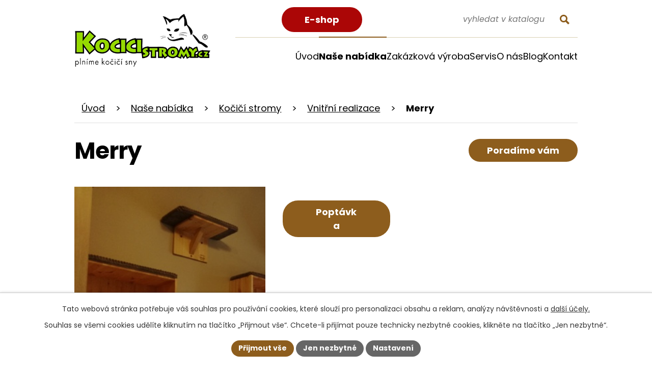

--- FILE ---
content_type: text/html; charset=utf-8
request_url: https://www.kocicistromy.cz/katalog/produkt/merry-673701
body_size: 15945
content:
<!DOCTYPE html>
<html lang="cs" data-lang-system="cs">
	<head>
<!-- Google Tag Manager -->
<script>
    window.dataLayer = window.dataLayer || [];
    function gtag(){
        dataLayer.push(arguments);
    }
    gtag("consent", "default", {
        "ad_storage": "denied",
        "ad_user_data": "denied",
        "ad_personalization": "denied",
        "analytics_storage": "denied",
        "wait_for_update": 1000
    });
    window.dataLayer.push({
        "event": "dl.ready",
        "gaid": "",
        "ga4id": "",
        "matomoid": "1135",
        "consent_state": {
            "functionality_storage": "granted",
            "ad_storage": "denied",
            "analytics_storage": "denied",
            "personalization_storage": "denied",
        }
    });
    (function(w,d,s,l,i){
        w[l]=w[l]||[];w[l].push({'gtm.start': new Date().getTime(),event:'gtm.js'});var f=d.getElementsByTagName(s)[0],
    j=d.createElement(s),dl=l!='dataLayer'?'&l='+l:'';j.async=true;j.src=
    'https://www.googletagmanager.com/gtm.js?id='+i+dl;f.parentNode.insertBefore(j,f);
    })(window,document,'script','dataLayer','GTM-WDTLKXQ');
</script>
<!-- End Google Tag Manager -->



		<!--[if IE]><meta http-equiv="X-UA-Compatible" content="IE=EDGE"><![endif]-->
			<meta name="viewport" content="width=device-width, initial-scale=1, user-scalable=yes">
			<meta http-equiv="content-type" content="text/html; charset=utf-8" />
			<meta name="robots" content="index,follow" />
			<meta name="author" content="Antee s.r.o." />
			<meta name="description" content="Vyberte si z našeho katalogu kočičí strom, škrabadlo, police nebo designový kočičí nábytek. Navštivte naše webové stránky." />
			<meta name="keywords" content="kočičí stromy, kočky, kocici stromy, škrabadla pro kočky, dřevěné škrabadlo, dřevěné voliéry, síťování balkonu bez vrtání, zabezpečení balkonu, síťování teras. Nábytek pro kočky." />
			<meta name="viewport" content="width=device-width, initial-scale=1, user-scalable=yes" />
<title>Merry | Zakázková ruční výroba originálních KOČIČÍCH STROMŮ a příslušenství na zakázku. kocicistromy.cz</title>

		<link rel="stylesheet" type="text/css" href="https://cdn.antee.cz/jqueryui/1.8.20/css/smoothness/jquery-ui-1.8.20.custom.css?v=2" integrity="sha384-969tZdZyQm28oZBJc3HnOkX55bRgehf7P93uV7yHLjvpg/EMn7cdRjNDiJ3kYzs4" crossorigin="anonymous" />
		<link rel="stylesheet" type="text/css" href="/style.php?nid=RVFRSlE=&amp;ver=1768399196" />
		<link rel="stylesheet" type="text/css" href="/css/libs.css?ver=1768399900" />
		<link rel="stylesheet" type="text/css" href="https://cdn.antee.cz/genericons/genericons/genericons.css?v=2" integrity="sha384-DVVni0eBddR2RAn0f3ykZjyh97AUIRF+05QPwYfLtPTLQu3B+ocaZm/JigaX0VKc" crossorigin="anonymous" />

		<script src="/js/jquery/jquery-3.0.0.min.js" ></script>
		<script src="/js/jquery/jquery-migrate-3.1.0.min.js" ></script>
		<script src="/js/jquery/jquery-ui.min.js" ></script>
		<script src="/js/jquery/jquery.ui.touch-punch.min.js" ></script>
		<script src="/js/libs.min.js?ver=1768399900" ></script>
		<script src="/js/ipo.min.js?ver=1768399889" ></script>
			<script src="/js/locales/cs.js?ver=1768399196" ></script>


		<link href="/novinky?action=atom" type="application/atom+xml" rel="alternate" title="Novinky">
		<link href="/reference?action=atom" type="application/atom+xml" rel="alternate" title="Reference">
		<link href="/blog?action=atom" type="application/atom+xml" rel="alternate" title="Blog">
<meta name="format-detection" content="telephone=no">
<link rel="preconnect" href="https://fonts.googleapis.com">
<link rel="preconnect" href="https://fonts.gstatic.com" crossorigin>
<link href="https://fonts.googleapis.com/css2?family=Poppins:ital,wght@0,400;0,700;1,400&amp;display=fallback" rel="stylesheet">
<link href="/image.php?nid=13011&amp;oid=10457432&amp;width=32" rel="icon" type="image/png">
<link rel="shortcut icon" href="/image.php?nid=13011&amp;oid=10457432&amp;width=32">
<script>
ipo.api.live("body", function(el){
//přesun vyhledávání
if( $(el).find(".elasticSearchForm").length )
{
$(el).find(".elasticSearchForm").appendTo(".header-fulltext");
if( $('html[lang="cs"]').length )
{
$(el).find(".elasticSearchForm form input[type='text']").attr("placeholder", "vyhledat v katalogu");
}
//funkce pro zobrazování, skrývání vyhledávání a ovládání na desktopu
$(el).find(".elasticSearchForm input[type='text']").on("click change focus", function() {
if ( $(this).val() )
{
$(el).find(".elasticSearchForm").addClass("active");
}
else
{
$(el).find(".elasticSearchForm").removeClass("active");
}
});
//funkce na přidání posuvníku
function displayWhisperer()
{
if( !$(".elasticSearch-autocompleteResult").is(':empty')  )
{
$("body").addClass("apply-scroll");
}
else
{
$("body").removeClass("apply-scroll");
}
}
$(".elasticSearchForm input[type='text']").keyup(function() {
$.ajax({
type: "POST",
data: 'keyword=' + $(this).val(),
beforeSend: function() {
displayWhisperer();
},
success: function(data) {
displayWhisperer();
}
});
});
}
else
{
$(el).find(".catalogFulltextSearch").appendTo(".header-fulltext");
if( $('html[lang="cs"]').length )
{
$(el).find(".catalogFulltextSearch form input[type='text']").attr("placeholder", "vyhledat v katalogu");
}
//funkce pro zobrazování, skrývání vyhledávání a ovládání na desktopu
$(el).find(".catalogFulltextSearch input[type='text']").on("click change focus", function() {
if ( $(this).val() )
{
$(el).find(".catalogFulltextSearch").addClass("active");
}
else
{
$(el).find(".catalogFulltextSearch").removeClass("active");
}
});
}
});
//funkce pro zobrazování a skrývání vyhledávání
ipo.api.live(".header-fulltext > a", function(el){
var ikonaLupa = $(el).find(".ikona-lupa");
$(el).click(function(e) {
e.preventDefault();
$(this).toggleClass("search-active");
$("body").toggleClass("search-active");
if($(this).hasClass("search-active"))
{
$(ikonaLupa).text('X');
if( $('html[lang="cs"]').length )
{
$(ikonaLupa).attr("title","Zavřít vyhledávání");
}
}
else
{
$(this).removeClass("search-active");
$("body").removeClass("search-active");
if( $("body").hasClass("apply-scroll") )
{
$("body").removeClass("apply-scroll");
}
if( $('html[lang="cs"]').length )
{
$(ikonaLupa).attr("title","Otevřít vyhledávání");
}
$(".elasticSearchForm input[type=text]").val("");
$(".catalogFulltextSearch input[type=text]").val("");
}
$(".elasticSearchForm input[type=text]").focus();
$(".catalogFulltextSearch input[type=text]").focus();
});
});
//zjištění počet položek submenu
ipo.api.live('#ipotopmenuwrapper ul.topmenulevel2', function(el) {
$(el).find("> li").each(function( index, es ) {
if(index == 9)
{
$(el).addClass("two-column");
}
});
});
//označení položek, které mají submenu
ipo.api.live('#ipotopmenu ul.topmenulevel1 li.topmenuitem1', function(el) {
var submenu = $(el).find("ul.topmenulevel2");
if (window.innerWidth <= 1024)
{
if (submenu.length)
{
$(el).addClass("hasSubmenu");
$(el).find("> a").after("<span class='open-submenu' />");
}
}
});
//wrapnutí spanu do poležek první úrovně
ipo.api.live('#ipotopmenu ul.topmenulevel1 li.topmenuitem1 > a', function(el) {
if (window.innerWidth <= 1024)
{
$(el).wrapInner("<span>");
}
});
//rozbaleni menu
$(function() {
if (window.innerWidth <= 1024)
{
$(".topmenulevel1 > li.hasSubmenu").each(function( index, es ) {
if( $(es).hasClass("active") )
{
$(".topmenulevel1 > li.hasSubmenu.active ul.topmenulevel2").css("display","block");
$(".topmenulevel1 > li.hasSubmenu.active .open-submenu").addClass("see-more");
}
$(es).find(".open-submenu").click(function(e) {
if( $(es).hasClass("active") && $(this).hasClass("see-more") )
{
$(this).removeClass("see-more");
$(es).find("ul.topmenulevel2").css("display","none");
}
else{
$(this).toggleClass("see-more");
if($(this).hasClass("see-more")) {
$("ul.topmenulevel2").css("display","none");
$(this).next("ul.topmenulevel2").css("display","block");
$(".topmenulevel1 > li > a").removeClass("see-more");
$(this).addClass("see-more");
} else {
$(this).removeClass("see-more");
$(this).next("ul.topmenulevel2").css("display","none");
}
}
});
});
}
});
ipo.api.live("body", function(el){
//galerie
$(el).find(".gallery .matrix > li").each(function( index, es ) {
if( $(es).find("div > a img").length )
{
var productImage = $(es).find("div > a img").attr("src");
$(es).find("div > a img").attr("data-imageUrl", productImage);
var productAttribute = $(es).find("div > a img").attr("data-imageUrl");
var productResult = productAttribute.split("&width")[0];
$(es).find("div > a").attr("style", "background-image: url("+productResult+")");
}
var link_product = $(es).find(".title > a").attr("href");
var title_product = $(es).find(".title").attr("title");
$(es).find(".title a").text(title_product);
$(es).append("<a class='link__wrapper' href='"+link_product+"'><\/a>");
$(es).append('<span class="vstup">Vstoupit do alba <svg xmlns="http://www.w3.org/2000/svg" version="1.1" x="0" y="0" width="6" height="10" viewBox="0 0 6 10" xml:space="preserve" enable-background="new 0 0 6 10"><path d="m1.7 9.7 4-4c.2-.2.3-.5.3-.7a1 1 0 0 0-.3-.7l-4-4A1 1 0 0 0 .3.3c-.4.4-.4.9 0 1.4L3.6 5 .3 8.4c-.4.5-.4 1 0 1.4.4.3 1.1.3 1.4-.1z" fill="#d6bea9"/>\span>');
});
//zjištění zda se jedná o stránku 404
if( $(el).find(".ipopagetext .error").length )
{
$(el).addClass("error-page");
}
//přesun patičky
$(el).find("#ipocopyright").insertAfter("#ipocontainer");
});
function googleTranslateElementInit() {
new google.translate.TranslateElement({
pageLanguage: 'cs',
includedLanguages: 'cs,en,de,ru,pl',
gaTrack: true,
layout: google.translate.TranslateElement.InlineLayout.SIMPLE
}, 'google_translate_element');
}
</script>
<script>
ipo.api.live('.catalog', function(el) {
//wrapnutí kategorií
$(el).find("ul.categories").wrapAll("<div class='categories-container'>");
//wrapnutí odkazu kategorií
$(el).find("ul.categories .category > h2 > a").wrapInner("<span />");
$(el).find(".categories-container > .categories").each(function( index, es ) {
//převod úvodní fotek v kategorii jako pozadí + přesun úvodní fotky
if(  $(es).find(".category-image img").length )
{
var categoryImage = $(es).find(".category-image img").attr("src");
$(es).find(".category-image img").attr("data-imageUrl", categoryImage);
var categoryAttribute = $(es).find(".category-image img").attr("data-imageUrl");
var catalogBackground = categoryAttribute.split("&width")[0];
$(es).find(".category-image").attr("style", "background-image: url("+catalogBackground+")");
var categoryH2 = $(es).find(".category h2")
$(es).find(".category-image").insertAfter(categoryH2);
$(es).find(".category-image img").removeAttr("data-imageUrl");
}
else
{
$(es).addClass("not-image");
}
});
if( !$("[data-ipo-meta-category]").length )
{
$(el).find(".categories-container").addClass("main__categories");
}
//smazání cleaneru
$(el).find(".matrix li.cleaner").remove();
//přidání třídy action-button
$(el).find(".backlink").addClass("action-button");
//přidání odkazu pro produkty
$( el ).find(".matrix > li").each(function( index, es ) {
var link_product = $(es).find(".title > a").attr("href");
$(es).append("<a class='link__wrapper' href='"+link_product+"'><\/a>");
$(es).find("> div").append("<span class='detail action-button'>Poradíme vám<\/span>");
});
$(el).find(".items > .item-wrapper").each(function( index, es ) {
//převod úvodní fotek v kategorii jako pozadí + přesun úvodní fotky
if(  $(es).find(".thumbnail img").length )
{
var categoryImage = $(es).find(".thumbnail img").attr("src");
$(es).find(".thumbnail img").attr("data-imageUrl", categoryImage);
var categoryAttribute = $(es).find(".thumbnail img").attr("data-imageUrl");
var catalogBackground = categoryAttribute.split("&width")[0];
$(es).find(".thumbnail > a").attr("style", "background-image: url("+catalogBackground+")");
$(es).find(".category-image img").removeAttr("data-imageUrl");
}
else
{
$(es).addClass("not-image");
}
});
});
ipo.api.live('body', function(el) {
//parametrický filtr
if( $(el).find("#snippet-parameterFilter-form .catalog-parameterFilter").length )
{
var dostupnost = $(el).find("#snippet-parameterFilter-form .catalog-parameterFilter #frmform-filter-70891-pair");
$(dostupnost).find("select > option").each(function( index, es ) {
if( !index == 0 )
{
var value_check = $(es).attr("value");
$(es).attr("data-value", value_check);
$(dostupnost).find("select").after('<span data-value="'+value_check+'"><input id="'+index+'" type="radio" /><label for="'+index+'">'+value_check+'</\label></\span>');
}
});
$(dostupnost).find(".form-item-field > span[data-value]").each(function( index, es ) {
$(es).on( "click", function() {
var value = $(es).attr("data-value");
$(dostupnost).find('select > option[data-value="'+value+'"]').prop("selected", true);
});
});
$(dostupnost).find("select > option").each(function( index, es ) {
if( $(this).is(':selected') && !index == 0 )
{
var value = $(es).attr("data-value");
$(dostupnost).find('.form-item-field > span[data-value="'+value+'"] input[type="radio"]').prop("checked", true);
}
});
$(dostupnost).find(".form-item-label label").wrapInner("<a href='#' />");
$(dostupnost).find(".form-item-label label a").on( "click", function(e) {
e.preventDefault();
$(dostupnost).find('select > option:nth-of-type(1)').prop("selected", true);
$('#frmform-submitFilter').click();
});
}
//detail produktu
if( $(el).find(".catalog.view-itemDetail").length )
{
$(el).find("#snippet-itemDetailControl-defaultImage").after("<div class='catalog-item__all' />");
$(el).find(".attributes:not(.backend)").appendTo(".catalog-item__all");
$(el).find(".catalog-item .catalog-item__all").append("<a class='action-button poptavka' href='#'>Poptávka</\a>");
//přidání pomocný třídy, když nemá detail produktu žádné fotografie
if( ( !$(el).find(".images > .image-wrapper").length ) && ( $("#system-menu").length != 1 ) )
{
$(el).find("#snippet--images").addClass("not-images");
}
if( $("#system-menu").length != 1 )
{
$(el).find("#snippet--images").appendTo(".catalog-item__all");
}
$(el).find(".catalog-item__all .poptavka").click(function() {
$('html, body').animate({
scrollTop: $(".enquiery h2").offset().top
}, 500);
});
}
});
//úprava fotek detailu katalogu
ipo.api.live('.catalog.view-itemDetail .images.clearfix .image-wrapper', function(el) {
var productImage = $(el).find(".image-inner-wrapper a.image-detail img").attr("src");
$(el).find(".image-inner-wrapper a.image-detail img").attr("data-imageUrl", productImage);
var productAttribute = $(el).find(".image-inner-wrapper a.image-detail img").attr("data-imageUrl");
var productResult = productAttribute.split("&width")[0];
$(el).find(".image-inner-wrapper a.image-detail").attr("style", "background-image: url("+productResult+")");
});
$(document).ajaxComplete(function(){
//přidání odkazu pro produkty
$(".matrix > li").each(function( index, es ) {
var link_product = $(es).find(".title > a").attr("href");
$(es).append("<a class='link__wrapper' href='"+link_product+"'><\/a>");
$(es).find("> div").append("<span class='detail action-button'>Poradíme vám<\/span>");
});
//parametrický filtr
if( $("#snippet-parameterFilter-form .catalog-parameterFilter").length )
{
var dostupnost = $("#snippet-parameterFilter-form .catalog-parameterFilter #frmform-filter-70891-pair");
$(dostupnost).find("select > option").each(function( index, es ) {
if( !index == 0 )
{
var value_check = $(es).attr("value");
$(es).attr("data-value", value_check);
$(dostupnost).find("select").after('<span data-value="'+value_check+'"><input id="'+index+'" type="radio" /><label for="'+index+'">'+value_check+'</\label></\span>');
}
});
$(dostupnost).find(".form-item-field > span[data-value]").each(function( index, es ) {
$(es).on( "click", function() {
var value = $(es).attr("data-value");
$(dostupnost).find('select > option[data-value="'+value+'"]').prop("selected", true);
});
});
$(dostupnost).find("select > option").each(function( index, es ) {
if( $(this).is(':selected') && !index == 0 )
{
var value = $(es).attr("data-value");
$(dostupnost).find('.form-item-field > span[data-value="'+value+'"] input[type="radio"]').prop("checked", true);
}
});
$(dostupnost).find(".form-item-label label").wrapInner("<a href='#' />");
$(dostupnost).find(".form-item-label label a").on( "click", function(e) {
e.preventDefault();
$(dostupnost).find('select > option:nth-of-type(1)').prop("selected", true);
$('#frmform-submitFilter').click();
});
}
});
</script>
<!-- Ecomail starts -->
<script type="text/javascript">
;(function(p,l,o,w,i,n,g){if(!p[i]){p.GlobalSnowplowNamespace=p.GlobalSnowplowNamespace||[];
p.GlobalSnowplowNamespace.push(i);p[i]=function(){(p[i].q=p[i].q||[]).push(arguments)
};p[i].q=p[i].q||[];n=l.createElement(o);g=l.getElementsByTagName(o)[0];n.async=1;
n.src=w;g.parentNode.insertBefore(n,g)}}(window,document,"script","//d70shl7vidtft.cloudfront.net/ecmtr-2.4.2.js","ecotrack"));
window.ecotrack('newTracker', 'cf', 'd2dpiwfhf3tz0r.cloudfront.net', { /* Initialise a tracker */
appId: 'kocicistromy'
});
window.ecotrack('setUserIdFromLocation', 'ecmid');
window.ecotrack('trackPageView');
</script>
<script src="//translate.google.com/translate_a/element.js?cb=googleTranslateElementInit"></script>
<link rel="preload" href="/image.php?nid=13011&amp;oid=10457435&amp;width=267" as="image">
	</head>

	<body id="page3840309" class="subpage3840309"
			
			data-nid="13011"
			data-lid="CZ"
			data-oid="3840309"
			data-layout-pagewidth="1024"
			
			data-slideshow-timer="3"
			 data-ipo-meta-category="2328" data-ipo-meta-parent-categories="2327" data-ipo-meta-subcategory="2328 2327" data-ipo-meta-item-id="673701" data-ipo-meta-item-code="316"
						
				
				data-layout="responsive" data-viewport_width_responsive="1024"
			>
<noscript>

	<iframe src="https://www.googletagmanager.com/ns.html?id=GTM-WDTLKXQ"
		height="0" width="0" style="display:none;visibility:hidden">
	</iframe>
</noscript>



							<div id="snippet-cookiesConfirmation-euCookiesSnp">			<div id="cookieChoiceInfo" class="cookie-choices-info template_1">
					<p>Tato webová stránka potřebuje váš souhlas pro používání cookies, které slouží pro personalizaci obsahu a reklam, analýzy návštěvnosti a 
						<a class="cookie-button more" href="https://navody.antee.cz/cookies" target="_blank">další účely.</a>
					</p>
					<p>
						Souhlas se všemi cookies udělíte kliknutím na tlačítko „Přijmout vše“. Chcete-li přijímat pouze technicky nezbytné cookies, klikněte na tlačítko „Jen nezbytné“.
					</p>
				<div class="buttons">
					<a class="cookie-button action-button ajax" id="cookieChoiceButton" rel=”nofollow” href="/katalog/produkt/merry-673701?do=cookiesConfirmation-acceptAll">Přijmout vše</a>
					<a class="cookie-button cookie-button--settings action-button ajax" rel=”nofollow” href="/katalog/produkt/merry-673701?do=cookiesConfirmation-onlyNecessary">Jen nezbytné</a>
					<a class="cookie-button cookie-button--settings action-button ajax" rel=”nofollow” href="/katalog/produkt/merry-673701?do=cookiesConfirmation-openSettings">Nastavení</a>
				</div>
			</div>
</div>				<div id="ipocontainer">

			<div class="menu-toggler">

				<span>Menu</span>
				<span class="genericon genericon-menu"></span>
			</div>

			<span id="back-to-top">

				<i class="fa fa-angle-up"></i>
			</span>

			<div id="ipoheader">

				<div class="header-inner__container">
	<div class="row header-inner flex-container layout-container">
		<div class="logo">
			<a title="BAGY CAT s.r.o." href="/" class="header-logo">
				<img src="/image.php?nid=13011&amp;oid=10457435&amp;width=267" width="267" height="106" alt="BAGY CAT s.r.o.">
				<span>* Kočičí stromy jsou na trhu od roku 2005...* Záruční a pozáruční servis samozřejmostí...</span>
			</a>
		</div>
		<div class="eshop-button">
			<a class="action-button" href="http://eshop.kocicistromy.cz" target="_blank" rel="noopener noreferrer">E-shop</a>
		</div>
		<div class="header-fulltext">
			<a href="#"><span title="Otevřít vyhledávání" class="ikona-lupa">Ikona</span></a>
		</div>
		<div id="google_translate_element"></div>
	</div>
</div>
<div class="row poradime layout-container">
	<a class="action-button" href="/kontakt">Poradíme vám</a>
</div>
			</div>

			<div id="ipotopmenuwrapper">

				<div id="ipotopmenu">
<h4 class="hiddenMenu">Horní menu</h4>
<ul class="topmenulevel1"><li class="topmenuitem1 noborder" id="ipomenu10211162"><a href="/">Úvod</a></li><li class="topmenuitem1" id="ipomenu12061736"><a href="http://eshop.kocicistromy.cz" target="_top">E-shop</a></li><li class="topmenuitem1 active" id="ipomenu3840309"><a href="/katalog">Naše nabídka</a><ul class="topmenulevel2"><li class="topmenuitem2" id="ipomenu10506301"><a href="/katalog/kocici-stromy-2327" target="_top">Kočičí stromy</a></li><li class="topmenuitem2" id="ipomenu10506302"><a href="/katalog/prenosna-skrabadla-2608" target="_top">Přenosná škrabadla</a></li><li class="topmenuitem2" id="ipomenu10506303"><a href="/katalog/kocici-nabytek-2607" target="_top">Kočičí nábytek</a></li><li class="topmenuitem2" id="ipomenu10506316"><a href="/katalog/voliery-1749" target="_top">Voliéry</a></li><li class="topmenuitem2" id="ipomenu10506317"><a href="/katalog/zasitovani" target="_top">Zasíťování</a></li><li class="topmenuitem2" id="ipomenu10742353"><a href="https://www.cicparada.cz/produkty" target="_top">Čičparáda</a></li></ul></li><li class="topmenuitem1" id="ipomenu3840311"><a href="/jak-objednat-a-kolik-stoji">Zakázková výroba</a></li><li class="topmenuitem1" id="ipomenu10416537"><a href="/servis-nejcastejsi-otazky">Servis</a></li><li class="topmenuitem1" id="ipomenu10416540"><a href="/o-nas">O nás</a><ul class="topmenulevel2"><li class="topmenuitem2" id="ipomenu3840310"><a href="/nase-zaruky">Naše záruky</a></li><li class="topmenuitem2" id="ipomenu3952271"><a href="/co-je-kocici-strom">Co je kočičí strom?</a></li><li class="topmenuitem2" id="ipomenu4002851"><a href="/reference">Reference</a></li><li class="topmenuitem2" id="ipomenu3840316"><a href="/reklamacni-rad">Reklamační řád</a></li><li class="topmenuitem2" id="ipomenu3840315"><a href="/obchodni-podminky">Obchodní podmínky</a></li></ul></li><li class="topmenuitem1" id="ipomenu10553845"><a href="/blog">Blog</a></li><li class="topmenuitem1" id="ipomenu10416541"><a href="/kontakt">Kontakt</a></li></ul>
					<div class="cleartop"></div>
				</div>
			</div>
			<div id="ipomain">
				<div class="catalogFulltextSearch" id="catalog-fulltext-search-3840309">
	<h4 class="newsheader">Vyhledat v katalogu</h4>
	<div class="newsbody">
<form action="/katalog" method="get" id="frm-mainSection-catalogFulltextSearchForm-3840309-catalogFulltextSearchForm">
	<input type="hidden" name="action" value="search">
<input type="text" placeholder="Vyhledat v katalogu" name="q" id="frmcatalogFulltextSearchForm-q" value=""> 		<input type="submit" value="Hledat" class="action-button">
</form>
	</div>
</div>

				<div id="ipomainframe">
					<div id="ipopage">
<div id="iponavigation">
	<h5 class="hiddenMenu">Drobečková navigace</h5>
	<p>
			<a href="/">Úvod</a> <span class="separator">&gt;</span>
			<a href="/katalog">Naše nabídka</a> <span class="separator">&gt;</span>
			<a href="/katalog/kocici-stromy-2327">Kočičí stromy</a> <span class="separator">&gt;</span>
			<a href="/katalog/kocici-stromy-2327/vnitrni-realizace-2328">Vnitřní realizace</a> <span class="separator">&gt;</span>
			<span class="currentPage">Merry</span>
	</p>

</div>
						<div class="ipopagetext">
							<div class="catalog view-itemDetail content">
								
								<h1>Merry</h1>

<div id="snippet--flash"></div>
								
																	
<div id="snippet--detail">	<div class="modal-box" data-modal-box-parent-class="catalog view-itemDetail" data-modal-box-width="760" data-modal-title="Detail položky">
		
<hr class="cleaner">






	<div data-item-id="673701" class="catalog-item clearfix">

<div id="snippet-itemDetailControl-defaultImage">				<div class="default-image">
					<div class="thumbnail">
						<a class="image-detail" href="/image.php?nid=13011&amp;oid=5748352&amp;width=640" data-srcset="/image.php?nid=13011&amp;oid=5748352&amp;width=640 1600w, /image.php?nid=13011&amp;oid=5748352&amp;width=640 1200w, /image.php?nid=13011&amp;oid=5748352&amp;width=640 700w, /image.php?nid=13011&amp;oid=5748352&amp;width=300 300w" data-image-width="640" data-image-height="480">
<img alt="" width="640" height="480" src="/image.php?nid=13011&amp;oid=5748352&amp;width=640&amp;height=480">
</a>
					</div>
				</div>
</div>
		<hr class="cleaner">

		
		<div class="paragraph description clearfix"></div>
	</div>
<script >
	$(document).ready(function() {
		var itemSwitchable = false;

		/**
		 * Skovat spinner.
		 */
		ipo.api.hideSpinner();
		/**
		 * Skovat tlačítka měnící výběr.
		 */
		$('.attributes-cell > select').on('change', function() {
			if(this.value == "addNew") {
				$(this).siblings('a.ajax-modal')[0].click();
			} else if (itemSwitchable) {
				ipo.api.showSpinner("P\u0159ep\u00edn\u00e1n\u00ed varianty...");
					$(this).siblings('input[value="switchVariant"]')[0].click();
			}
		});

		$('.toolbar a.ajax-modal').on('click', function() {
			ipo.api.showSpinner("Na\u010d\u00edt\u00e1n\u00ed...");
		});

		/**
		 * Pokud formulář otevřeme do dialogového okna, tak mu (formuláři) nastavit
		 * třídu ajax, aby komunikace probíhala ajaxově a zůstalo to v tom modálu.
		 */
		if ($('.modal-dialog-content').length > 0) {
			$('form.basketAddForm').on('submit', function() {
				ipo.api.showSpinner("P\u0159id\u00e1v\u00e1n\u00ed do ko\u0161\u00edku...");
			});
			$('form.attributes').addClass('ajax');
		}

		/**
		 * Move default item image before add to basket form if screen width is below 600.
		 * Only if modules responsive and catalog_eshop are enabled.
		 */
	});

</script>
	</div>
</div>
	
<div id="snippet--images"><div class="images clearfix">

																			<div class="image-wrapper" data-img="5748353" style="margin: 7px; padding: 6px;">
				<div class="image-inner-wrapper with-description">
						<div class="image-thumbnail" style="width: 120px; height: 120px;">
				<a class="image-detail" href="/image.php?nid=13011&amp;oid=5748353&amp;width=640" data-srcset="/image.php?nid=13011&amp;oid=5748353&amp;width=640 1600w, /image.php?nid=13011&amp;oid=5748353&amp;width=640 1200w, /image.php?nid=13011&amp;oid=5748353&amp;width=640 700w, /image.php?nid=13011&amp;oid=5748353&amp;width=300 300w" data-image-width="640" data-image-height="480" data-caption="">
<img alt="" style="margin: 0px -20px;" width="160" height="120" src="/image.php?nid=13011&amp;oid=5748353&amp;width=160&amp;height=120">
</a>
			</div>
										<div class="image-description" title="" style="width: 120px;">
											</div>
						</div>
	</div>
																	<div class="image-wrapper" data-img="5748354" style="margin: 7px; padding: 6px;">
				<div class="image-inner-wrapper with-description">
						<div class="image-thumbnail" style="width: 120px; height: 120px;">
				<a class="image-detail" href="/image.php?nid=13011&amp;oid=5748354&amp;width=480" data-srcset="/image.php?nid=13011&amp;oid=5748354&amp;width=480 1600w, /image.php?nid=13011&amp;oid=5748354&amp;width=480 1200w, /image.php?nid=13011&amp;oid=5748354&amp;width=480 700w, /image.php?nid=13011&amp;oid=5748354&amp;width=225 300w" data-image-width="480" data-image-height="640" data-caption="">
<img alt="" style="margin: -20px 0px;" width="120" height="160" src="/image.php?nid=13011&amp;oid=5748354&amp;width=120&amp;height=160">
</a>
			</div>
										<div class="image-description" title="" style="width: 120px;">
											</div>
						</div>
	</div>
																	<div class="image-wrapper" data-img="5748355" style="margin: 7px; padding: 6px;">
				<div class="image-inner-wrapper with-description">
						<div class="image-thumbnail" style="width: 120px; height: 120px;">
				<a class="image-detail" href="/image.php?nid=13011&amp;oid=5748355&amp;width=480" data-srcset="/image.php?nid=13011&amp;oid=5748355&amp;width=480 1600w, /image.php?nid=13011&amp;oid=5748355&amp;width=480 1200w, /image.php?nid=13011&amp;oid=5748355&amp;width=480 700w, /image.php?nid=13011&amp;oid=5748355&amp;width=225 300w" data-image-width="480" data-image-height="640" data-caption="">
<img alt="" style="margin: -20px 0px;" width="120" height="160" src="/image.php?nid=13011&amp;oid=5748355&amp;width=120&amp;height=160">
</a>
			</div>
										<div class="image-description" title="" style="width: 120px;">
											</div>
						</div>
	</div>
																			<div class="image-wrapper" data-img="5748356" style="margin: 7px; padding: 6px;">
				<div class="image-inner-wrapper with-description">
						<div class="image-thumbnail" style="width: 120px; height: 120px;">
				<a class="image-detail" href="/image.php?nid=13011&amp;oid=5748356&amp;width=640" data-srcset="/image.php?nid=13011&amp;oid=5748356&amp;width=640 1600w, /image.php?nid=13011&amp;oid=5748356&amp;width=640 1200w, /image.php?nid=13011&amp;oid=5748356&amp;width=640 700w, /image.php?nid=13011&amp;oid=5748356&amp;width=300 300w" data-image-width="640" data-image-height="480" data-caption="">
<img alt="" style="margin: 0px -20px;" width="160" height="120" src="/image.php?nid=13011&amp;oid=5748356&amp;width=160&amp;height=120">
</a>
			</div>
										<div class="image-description" title="" style="width: 120px;">
											</div>
						</div>
	</div>
																			<div class="image-wrapper" data-img="5748357" style="margin: 7px; padding: 6px;">
				<div class="image-inner-wrapper with-description">
						<div class="image-thumbnail" style="width: 120px; height: 120px;">
				<a class="image-detail" href="/image.php?nid=13011&amp;oid=5748357&amp;width=640" data-srcset="/image.php?nid=13011&amp;oid=5748357&amp;width=640 1600w, /image.php?nid=13011&amp;oid=5748357&amp;width=640 1200w, /image.php?nid=13011&amp;oid=5748357&amp;width=640 700w, /image.php?nid=13011&amp;oid=5748357&amp;width=300 300w" data-image-width="640" data-image-height="480" data-caption="">
<img alt="" style="margin: 0px -20px;" width="160" height="120" src="/image.php?nid=13011&amp;oid=5748357&amp;width=160&amp;height=120">
</a>
			</div>
										<div class="image-description" title="" style="width: 120px;">
											</div>
						</div>
	</div>
																	<div class="image-wrapper" data-img="5748358" style="margin: 7px; padding: 6px;">
				<div class="image-inner-wrapper with-description">
						<div class="image-thumbnail" style="width: 120px; height: 120px;">
				<a class="image-detail" href="/image.php?nid=13011&amp;oid=5748358&amp;width=480" data-srcset="/image.php?nid=13011&amp;oid=5748358&amp;width=480 1600w, /image.php?nid=13011&amp;oid=5748358&amp;width=480 1200w, /image.php?nid=13011&amp;oid=5748358&amp;width=480 700w, /image.php?nid=13011&amp;oid=5748358&amp;width=225 300w" data-image-width="480" data-image-height="640" data-caption="">
<img alt="" style="margin: -20px 0px;" width="120" height="160" src="/image.php?nid=13011&amp;oid=5748358&amp;width=120&amp;height=160">
</a>
			</div>
										<div class="image-description" title="" style="width: 120px;">
											</div>
						</div>
	</div>
																			<div class="image-wrapper" data-img="5748359" style="margin: 7px; padding: 6px;">
				<div class="image-inner-wrapper with-description">
						<div class="image-thumbnail" style="width: 120px; height: 120px;">
				<a class="image-detail" href="/image.php?nid=13011&amp;oid=5748359&amp;width=640" data-srcset="/image.php?nid=13011&amp;oid=5748359&amp;width=640 1600w, /image.php?nid=13011&amp;oid=5748359&amp;width=640 1200w, /image.php?nid=13011&amp;oid=5748359&amp;width=640 700w, /image.php?nid=13011&amp;oid=5748359&amp;width=300 300w" data-image-width="640" data-image-height="480" data-caption="">
<img alt="" style="margin: 0px -20px;" width="160" height="120" src="/image.php?nid=13011&amp;oid=5748359&amp;width=160&amp;height=120">
</a>
			</div>
										<div class="image-description" title="" style="width: 120px;">
											</div>
						</div>
	</div>
																			<div class="image-wrapper" data-img="5748360" style="margin: 7px; padding: 6px;">
				<div class="image-inner-wrapper with-description">
						<div class="image-thumbnail" style="width: 120px; height: 120px;">
				<a class="image-detail" href="/image.php?nid=13011&amp;oid=5748360&amp;width=640" data-srcset="/image.php?nid=13011&amp;oid=5748360&amp;width=640 1600w, /image.php?nid=13011&amp;oid=5748360&amp;width=640 1200w, /image.php?nid=13011&amp;oid=5748360&amp;width=640 700w, /image.php?nid=13011&amp;oid=5748360&amp;width=300 300w" data-image-width="640" data-image-height="480" data-caption="">
<img alt="" style="margin: 0px -20px;" width="160" height="120" src="/image.php?nid=13011&amp;oid=5748360&amp;width=160&amp;height=120">
</a>
			</div>
										<div class="image-description" title="" style="width: 120px;">
											</div>
						</div>
	</div>
																	<div class="image-wrapper" data-img="5748361" style="margin: 7px; padding: 6px;">
				<div class="image-inner-wrapper with-description">
						<div class="image-thumbnail" style="width: 120px; height: 120px;">
				<a class="image-detail" href="/image.php?nid=13011&amp;oid=5748361&amp;width=480" data-srcset="/image.php?nid=13011&amp;oid=5748361&amp;width=480 1600w, /image.php?nid=13011&amp;oid=5748361&amp;width=480 1200w, /image.php?nid=13011&amp;oid=5748361&amp;width=480 700w, /image.php?nid=13011&amp;oid=5748361&amp;width=225 300w" data-image-width="480" data-image-height="640" data-caption="">
<img alt="" style="margin: -20px 0px;" width="120" height="160" src="/image.php?nid=13011&amp;oid=5748361&amp;width=120&amp;height=160">
</a>
			</div>
										<div class="image-description" title="" style="width: 120px;">
											</div>
						</div>
	</div>
																			<div class="image-wrapper" data-img="5748362" style="margin: 7px; padding: 6px;">
				<div class="image-inner-wrapper with-description">
						<div class="image-thumbnail" style="width: 120px; height: 120px;">
				<a class="image-detail" href="/image.php?nid=13011&amp;oid=5748362&amp;width=640" data-srcset="/image.php?nid=13011&amp;oid=5748362&amp;width=640 1600w, /image.php?nid=13011&amp;oid=5748362&amp;width=640 1200w, /image.php?nid=13011&amp;oid=5748362&amp;width=640 700w, /image.php?nid=13011&amp;oid=5748362&amp;width=300 300w" data-image-width="640" data-image-height="480" data-caption="">
<img alt="" style="margin: 0px -20px;" width="160" height="120" src="/image.php?nid=13011&amp;oid=5748362&amp;width=160&amp;height=120">
</a>
			</div>
										<div class="image-description" title="" style="width: 120px;">
											</div>
						</div>
	</div>
																	<div class="image-wrapper" data-img="5748363" style="margin: 7px; padding: 6px;">
				<div class="image-inner-wrapper with-description">
						<div class="image-thumbnail" style="width: 120px; height: 120px;">
				<a class="image-detail" href="/image.php?nid=13011&amp;oid=5748363&amp;width=480" data-srcset="/image.php?nid=13011&amp;oid=5748363&amp;width=480 1600w, /image.php?nid=13011&amp;oid=5748363&amp;width=480 1200w, /image.php?nid=13011&amp;oid=5748363&amp;width=480 700w, /image.php?nid=13011&amp;oid=5748363&amp;width=225 300w" data-image-width="480" data-image-height="640" data-caption="">
<img alt="" style="margin: -20px 0px;" width="120" height="160" src="/image.php?nid=13011&amp;oid=5748363&amp;width=120&amp;height=160">
</a>
			</div>
										<div class="image-description" title="" style="width: 120px;">
											</div>
						</div>
	</div>
		<hr class="cleaner">
</div>
</div>

<div id="snippet--uploader"></div>
<div class="enquiery">

	<h2>Poptávkový formulář</h2>
<form action="/katalog/produkt/merry-673701?do=enquieryForm-submit&amp;categoryId=2328&amp;action=itemDetail&amp;id=673701" method="post" id="frm-enquieryForm" data-validate>
<div class="form-vertical">
<div class="form-item" id="frmenquieryForm-input0-pair"><div class="form-item-label"><label class="required" for="frmenquieryForm-input0">Jméno<span class="meta"> - povinné</span></label></div><div class="form-item-field"><input type="text" name="input0" id="frmenquieryForm-input0" value=""> </div></div><div class="form-item" id="frmenquieryForm-email-pair"><div class="form-item-label"><label class="required" for="frmenquieryForm-email">E-mail<span class="meta"> - povinné</span></label></div><div class="form-item-field"><input type="text" name="email" id="frmenquieryForm-email" value=""> </div></div><div class="form-item" id="frmenquieryForm-input2-pair"><div class="form-item-label"><label for="frmenquieryForm-input2">Telefon</label></div><div class="form-item-field"><input type="text" name="input2" id="frmenquieryForm-input2" value=""> </div></div><div class="form-item" id="frmenquieryForm-input3-pair"><div class="form-item-label"><label for="frmenquieryForm-input3">Poznámka</label></div><div class="form-item-field"><textarea name="input3" id="frmenquieryForm-input3"></textarea> </div></div><div class="form-item approval"> Vámi zadané osobní údaje budeme zpracovávat za účelem odpovědi. Bližší informace naleznete v <a target='_blank' href='/katalog?type=registry&action=personalDataProcessing'>zásadách zpracování osobních údajů</a></div><div class="form-item buttons"><div class="form-item-label"></div><div class="form-item-field"><input type="submit" class="action-button" name="send" id="frmenquieryForm-send" value="Odeslat"> </div></div></div>
</form>

<!-- Nette Form validator -->

<script >
	/* <![CDATA[ */

	var nette = nette || { };

	nette.getValue = function(elem) {
		if (!elem) {
			return void 0;
		}

		if (!elem.nodeName) { // radio
			for (var i = 0, len = elem.length; i < len; i++) {
				if (elem[i].checked) {
					return elem[i].value;
				}
			}
			return null;
		}

		if (elem.nodeName.toLowerCase() === 'select') {
			var index = elem.selectedIndex, options = elem.options;

			if (index < 0) {
				return null;

			} else if (elem.type === 'select-one') {
				return options[index].value;
			}

			for (var i = 0, values = [], len = options.length; i < len; i++) {
				if (options[i].selected) {
					values.push(options[i].value);
				}
			}
			return values;
		}

		if (elem.type === 'checkbox') {
			return elem.checked;
		}

		return elem.value.replace(/^\s+|\s+$/g, '');
	}


	nette.getFormValidators = function(form) {
		var id = form.getAttributeNode('id').nodeValue;
		return this.forms[id] ? this.forms[id].validators : [];
	}


	nette.validateControl = function(control) {
		var validator = this.getFormValidators(control.form)[control.name];
		return validator ? validator(control) : null;
	}


	nette.validateForm = function(sender) {
		var form = sender.form || sender;
		var validators = this.getFormValidators(form);
		for (var name in validators) {
			var error = validators[name](sender);
			if (error) {
				if (form[name].focus) {
					form[name].focus();
				}
				alert(error);
				return false;
			}
		}
		return true;
	}


	nette.toggle = function(id, visible) {
		var elem = document.getElementById(id);
		if (elem) {
			elem.style.display = visible ? "" : "none";
		}
	}

	/* ]]> */
</script>

<script >
	/* <![CDATA[ */

	nette.forms = nette.forms || { };

	nette.forms["frm-enquieryForm"] = {
		validators: {
			"input0": function(sender) {
		var res, val, form = sender.form || sender;
					val = nette.getValue(form["input0"]); res = val!='' && val!="";
			if (!res) return "Vypl\u0148te, pros\u00edm, povinn\u00e9 pole Jm\u00e9no.";
	},
		"email": function(sender) {
		var res, val, form = sender.form || sender;
					val = nette.getValue(form["email"]); res = val!='' && val!="";
			if (res) {
				res = /^[^@\s]+@[^@\s]+\.[a-z]{2,10}$/i.test(val = nette.getValue(form["email"]));
				if (!res) return "Zadejte, pros\u00edm, e-mail v platn\u00e9m tvaru.";
			}
			val = nette.getValue(form["email"]); res = val!='' && val!="";
			if (!res) return "Vypl\u0148te, pros\u00edm, povinn\u00e9 pole E-mail.";
	}
		},

	toggle: function(sender) {
		var visible, res, form = sender.form || sender;
			}
	}


	
	/* ]]> */
</script>

<script >
	var form = document.querySelector('#' + "frm-enquieryForm" + '[data-validate]');
	if (form) {
		if (form.dataset.validate.length > 0) {
			var triggers = form.dataset.validate.split(" ");
			var allTriggersExist = true;
			for (var i = 0; i < triggers.length; i++) {
				var submit = form.querySelector('#' + triggers[i]);
				if (!submit) {
					allTriggersExist = false;
				}
				break;
			}
			if (allTriggersExist) {
				for (var i = 0; i < triggers.length; i++) {
					var submit = form.querySelector('#' + triggers[i]);
					if (submit) {
						submit.addEventListener('click', function (ev) {
							if (!nette.validateForm(ev.target)) {
								ev.preventDefault();
							}
						})
					}
				}
			} else {
				form.addEventListener('submit', function(ev) {
					if (!nette.validateForm(ev.target)) {
						ev.preventDefault();
					}
				})
			}
		} else {
			form.addEventListener('submit', function(ev) {
				if (!nette.validateForm(ev.target)) {
					ev.preventDefault();
				}
			})
		}
	}
</script>
<!-- /Nette Form validator -->
</div>

<a class='backlink' href='/katalog/kocici-stromy-2327/vnitrni-realizace-2328'>Zpět na přehled</a>
															</div>
						</div>
					</div>


					

					

					<div class="hrclear"></div>
					<div id="ipocopyright">
<div class="copyright">
	<div class="row copyright__inner layout-container">
	<a title="BAGY CAT s.r.o." href="/" class="footer-logo">
		<img src="/image.php?nid=13011&amp;oid=10457435&amp;width=267" width="267" height="106" alt="BAGY CAT s.r.o.">
	</a>
	<div class="copy-info flex-container">
		<div class="copy-kontakt">
			<p>
				<a href="tel:+420775780498">
					<svg xmlns="http://www.w3.org/2000/svg" width="23" height="23" viewbox="0 0 23 23"><path d="m22.3 16.3-5-2.2a1 1 0 0 0-1.2.3l-2.3 2.7a16.7 16.7 0 0 1-8-8L8.7 7A1 1 0 0 0 9 5.8L6.7.7A1 1 0 0 0 5.5 0L.8 1.1a1 1 0 0 0-.8 1A20.8 20.8 0 0 0 20.8 23a1 1 0 0 0 1.1-.8l1-4.7a1 1 0 0 0-.6-1.2Z"></path></svg>
					<span>+420 775 780 498</span>
				</a>
			</p>
			<p>
				<a href="mailto:info@kocicistromy.cz">
					<svg xmlns="http://www.w3.org/2000/svg" width="23" height="15.9" viewbox="0 0 23 15.9"><g data-name="Icon ionic-ios-mail"><path data-name="Path 1" d="m22.8 1.9-6 6.1a.1.1 0 0 0 0 .2l4.2 4.4a.7.7 0 0 1 0 1 .7.7 0 0 1-1 0l-4.2-4.4a.1.1 0 0 0-.1 0l-1 1a4.5 4.5 0 0 1-3.2 1.4 4.5 4.5 0 0 1-3.2-1.4l-1-1a.1.1 0 0 0-.2 0L3 13.6a.7.7 0 0 1-1 0 .7.7 0 0 1 0-1l4.1-4.4a.1.1 0 0 0 0-.2l-6-6A.1.1 0 0 0 0 2v12.2a1.8 1.8 0 0 0 1.6 1.7h19.5a1.8 1.8 0 0 0 1.8-1.8v-12a.1.1 0 0 0-.2-.2Z"></path><path data-name="Path 2" d="M11.4 10.1a3 3 0 0 0 2.2-1L22.4.5a1.7 1.7 0 0 0-1.1-.4H1.7a1.7 1.7 0 0 0-1 .4l8.6 8.8a3 3 0 0 0 2.2.9Z"></path></g></svg>
					<span>info@kocicistromy.cz</span>
				</a>
			</p>
			<p>
				<a href="https://www.cicparada.cz/" target="_blank" rel="noopener noreferrer">
					<img src="/image.php?nid=13011&amp;oid=10554140&amp;width=1145" width="1145" height="626" alt="Cicparada">
				</a>
			</p>
		</div>
		<div class="copy-socials">
			<p>
				<a href="https://www.facebook.com/kocicistromycz" target="_blank" rel="noopener noreferrer">
					<svg xmlns="http://www.w3.org/2000/svg" width="42.2" height="42.2" viewbox="0 0 42.2 42.2"><path data-name="Icon awesome-facebook-square" d="M37.7 0H4.5A4.5 4.5 0 0 0 0 4.5v33.1a4.5 4.5 0 0 0 4.5 4.6h13V27.7h-6V21h6v-5.2c0-5.8 3.4-9 8.8-9a36 36 0 0 1 5.2.4v5.7h-3c-2.8 0-3.7 1.8-3.7 3.7V21h6.4l-1 6.7h-5.4v14.4h12.9a4.5 4.5 0 0 0 4.5-4.6v-33A4.5 4.5 0 0 0 37.7 0Z"></path></svg>
					<span>Sledujte nás na Facebooku</span>
				</a>
			</p>
			<p>
				<a href="https://www.instagram.com/kocicistromycz/" target="_blank" rel="noopener noreferrer">
					<svg xmlns="http://www.w3.org/2000/svg" width="42.2" height="42.2" viewbox="0 0 42.2 42.2"><path data-name="Icon awesome-instagram" d="M21.1 10.3A10.8 10.8 0 1 0 32 21.1a10.8 10.8 0 0 0-10.8-10.8Zm0 17.9a7 7 0 1 1 7-7 7 7 0 0 1-7 7ZM35 9.8a2.5 2.5 0 1 1-2.5-2.5A2.5 2.5 0 0 1 35 9.8Zm7.2 2.5C42 9 41.2 6 38.8 3.5S33.3.3 29.9.1c-3.5-.2-14-.2-17.4 0-3.4.1-6.4 1-8.8 3.4S.3 9 0 12.4l.1 17.4c.2 3.4 1 6.4 3.5 8.9s5.4 3.1 8.8 3.4c3.5.2 14 .2 17.4 0 3.4-.2 6.4-1 8.9-3.4s3.2-5.5 3.4-8.9c.2-3.4.2-13.9 0-17.4Zm-4.5 21.2a7.1 7.1 0 0 1-4 4c-2.8 1.1-9.4.8-12.5.8s-9.7.3-12.4-.8a7.1 7.1 0 0 1-4-4c-1.1-2.8-.9-9.4-.9-12.5s-.2-9.6.9-12.4a7.1 7.1 0 0 1 4-4c2.6-1 9.2-.8 12.2-.8s9.7-.2 12.5.9a7.1 7.1 0 0 1 4 4c1 2.8.8 9.4.8 12.4s.3 9.7-.8 12.5Z"></path></svg>
					<span>Sledujte nás na Instagramu</span>
				</a>
			</p>
		</div>
		<div class="copy-odber">
			<p><a class="action-button" href="/novinky?action=addSubscriber&amp;nid=13011">Odběr novinek</a></p>
		</div>
	</div>
</div>

<div class="row antee">
	<div class="layout-container">
		© 2026 BAGY CAT s.r.o., <a href="mailto:info@kocicistromy.cz">Kontaktovat webmastera</a>, <span id="links"><a href="/mapa-stranek">Mapa stránek</a></span><br>ANTEE s.r.o. - <a href="https://www.antee.cz" rel="nofollow">Tvorba webových stránek</a>, Redakční systém IPO
	</div>
</div>
</div>
					</div>
					<div id="ipostatistics">
<script >
	var _paq = _paq || [];
	_paq.push(['disableCookies']);
	_paq.push(['trackPageView']);
	_paq.push(['enableLinkTracking']);
	(function() {
		var u="https://matomo.antee.cz/";
		_paq.push(['setTrackerUrl', u+'piwik.php']);
		_paq.push(['setSiteId', 1135]);
		var d=document, g=d.createElement('script'), s=d.getElementsByTagName('script')[0];
		g.defer=true; g.async=true; g.src=u+'piwik.js'; s.parentNode.insertBefore(g,s);
	})();
</script>
<script >
	$(document).ready(function() {
		$('a[href^="mailto"]').on("click", function(){
			_paq.push(['setCustomVariable', 1, 'Click mailto','Email='+this.href.replace(/^mailto:/i,'') + ' /Page = ' +  location.href,'page']);
			_paq.push(['trackGoal', 4]);
			_paq.push(['trackPageView']);
		});

		$('a[href^="tel"]').on("click", function(){
			_paq.push(['setCustomVariable', 1, 'Click telefon','Telefon='+this.href.replace(/^tel:/i,'') + ' /Page = ' +  location.href,'page']);
			_paq.push(['trackPageView']);
		});
	});
</script>
					</div>

					<div id="ipofooter">
						
					</div>
				</div>
			</div>
		</div>
	</body>
</html>
